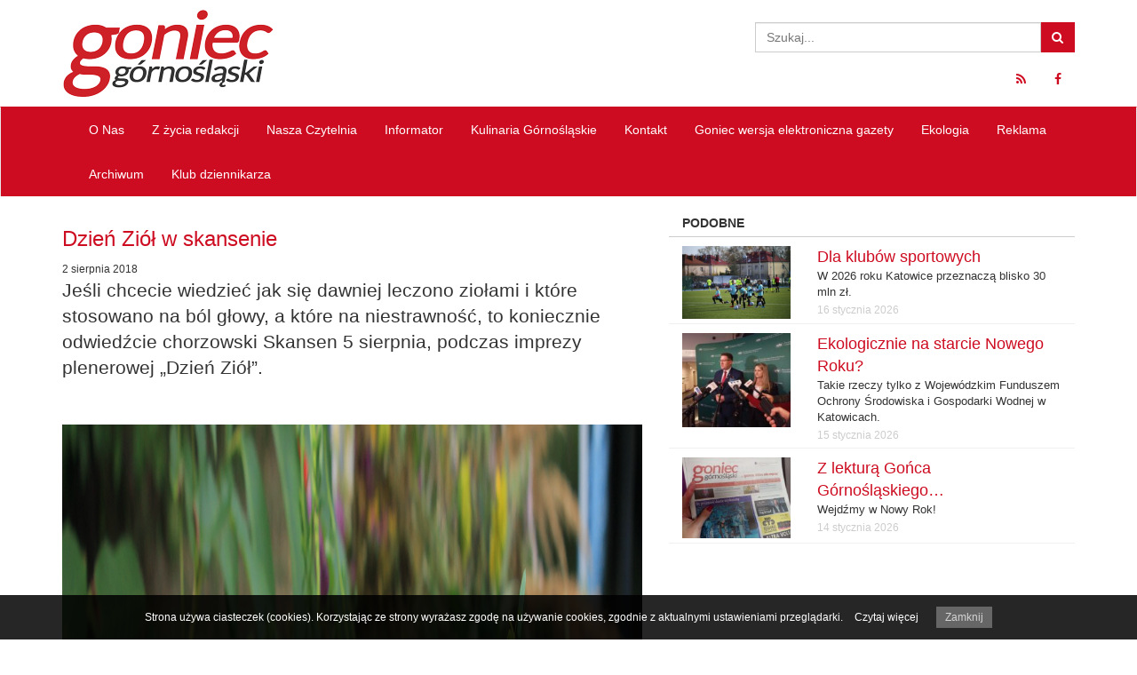

--- FILE ---
content_type: text/html; charset=UTF-8
request_url: https://goniec-gornoslaski.pl/dzien-ziol-w-skansenie/
body_size: 70461
content:
<!doctype html>
<!--[if IE 7]>
<html class="ie ie7" lang="pl-PL">
<![endif]-->
<!--[if IE 8]>
<html class="ie ie8" lang="pl-PL">
<![endif]-->
<!--[if !(IE 7) | !(IE 8)  ]><!-->
<html lang="pl-PL">
<!--<![endif]-->
	<head>
		<meta charset="utf-8">
		<meta http-equiv="X-UA-Compatible" content="IE=edge,chrome=1">
		<title>Dzień Ziół w skansenie | Goniec Górnośląski</title>
		<meta name="viewport" content="width=device-width, initial-scale=1.0">

        <!--[if lt IE 9]>
			<script src="https://goniec-gornoslaski.pl/wp-content/themes/goniec/lib/respond/respond.min.js"></script>
            <script src="https://goniec-gornoslaski.pl/wp-content/themes/goniec/lib/html5shiv/html5shiv.js"></script>
		<![endif]-->
		
  		<link rel="pingback" href="https://goniec-gornoslaski.pl/xmlrpc.php">

		<meta name='robots' content='max-image-preview:large' />
	<style>img:is([sizes="auto" i], [sizes^="auto," i]) { contain-intrinsic-size: 3000px 1500px }</style>
			<!-- This site uses the Google Analytics by MonsterInsights plugin v9.11.1 - Using Analytics tracking - https://www.monsterinsights.com/ -->
							<script src="//www.googletagmanager.com/gtag/js?id=G-3WCEY0ZZQN"  data-cfasync="false" data-wpfc-render="false" type="text/javascript" async></script>
			<script data-cfasync="false" data-wpfc-render="false" type="text/javascript">
				var mi_version = '9.11.1';
				var mi_track_user = true;
				var mi_no_track_reason = '';
								var MonsterInsightsDefaultLocations = {"page_location":"https:\/\/goniec-gornoslaski.pl\/dzien-ziol-w-skansenie\/"};
								if ( typeof MonsterInsightsPrivacyGuardFilter === 'function' ) {
					var MonsterInsightsLocations = (typeof MonsterInsightsExcludeQuery === 'object') ? MonsterInsightsPrivacyGuardFilter( MonsterInsightsExcludeQuery ) : MonsterInsightsPrivacyGuardFilter( MonsterInsightsDefaultLocations );
				} else {
					var MonsterInsightsLocations = (typeof MonsterInsightsExcludeQuery === 'object') ? MonsterInsightsExcludeQuery : MonsterInsightsDefaultLocations;
				}

								var disableStrs = [
										'ga-disable-G-3WCEY0ZZQN',
									];

				/* Function to detect opted out users */
				function __gtagTrackerIsOptedOut() {
					for (var index = 0; index < disableStrs.length; index++) {
						if (document.cookie.indexOf(disableStrs[index] + '=true') > -1) {
							return true;
						}
					}

					return false;
				}

				/* Disable tracking if the opt-out cookie exists. */
				if (__gtagTrackerIsOptedOut()) {
					for (var index = 0; index < disableStrs.length; index++) {
						window[disableStrs[index]] = true;
					}
				}

				/* Opt-out function */
				function __gtagTrackerOptout() {
					for (var index = 0; index < disableStrs.length; index++) {
						document.cookie = disableStrs[index] + '=true; expires=Thu, 31 Dec 2099 23:59:59 UTC; path=/';
						window[disableStrs[index]] = true;
					}
				}

				if ('undefined' === typeof gaOptout) {
					function gaOptout() {
						__gtagTrackerOptout();
					}
				}
								window.dataLayer = window.dataLayer || [];

				window.MonsterInsightsDualTracker = {
					helpers: {},
					trackers: {},
				};
				if (mi_track_user) {
					function __gtagDataLayer() {
						dataLayer.push(arguments);
					}

					function __gtagTracker(type, name, parameters) {
						if (!parameters) {
							parameters = {};
						}

						if (parameters.send_to) {
							__gtagDataLayer.apply(null, arguments);
							return;
						}

						if (type === 'event') {
														parameters.send_to = monsterinsights_frontend.v4_id;
							var hookName = name;
							if (typeof parameters['event_category'] !== 'undefined') {
								hookName = parameters['event_category'] + ':' + name;
							}

							if (typeof MonsterInsightsDualTracker.trackers[hookName] !== 'undefined') {
								MonsterInsightsDualTracker.trackers[hookName](parameters);
							} else {
								__gtagDataLayer('event', name, parameters);
							}
							
						} else {
							__gtagDataLayer.apply(null, arguments);
						}
					}

					__gtagTracker('js', new Date());
					__gtagTracker('set', {
						'developer_id.dZGIzZG': true,
											});
					if ( MonsterInsightsLocations.page_location ) {
						__gtagTracker('set', MonsterInsightsLocations);
					}
										__gtagTracker('config', 'G-3WCEY0ZZQN', {"forceSSL":"true"} );
										window.gtag = __gtagTracker;										(function () {
						/* https://developers.google.com/analytics/devguides/collection/analyticsjs/ */
						/* ga and __gaTracker compatibility shim. */
						var noopfn = function () {
							return null;
						};
						var newtracker = function () {
							return new Tracker();
						};
						var Tracker = function () {
							return null;
						};
						var p = Tracker.prototype;
						p.get = noopfn;
						p.set = noopfn;
						p.send = function () {
							var args = Array.prototype.slice.call(arguments);
							args.unshift('send');
							__gaTracker.apply(null, args);
						};
						var __gaTracker = function () {
							var len = arguments.length;
							if (len === 0) {
								return;
							}
							var f = arguments[len - 1];
							if (typeof f !== 'object' || f === null || typeof f.hitCallback !== 'function') {
								if ('send' === arguments[0]) {
									var hitConverted, hitObject = false, action;
									if ('event' === arguments[1]) {
										if ('undefined' !== typeof arguments[3]) {
											hitObject = {
												'eventAction': arguments[3],
												'eventCategory': arguments[2],
												'eventLabel': arguments[4],
												'value': arguments[5] ? arguments[5] : 1,
											}
										}
									}
									if ('pageview' === arguments[1]) {
										if ('undefined' !== typeof arguments[2]) {
											hitObject = {
												'eventAction': 'page_view',
												'page_path': arguments[2],
											}
										}
									}
									if (typeof arguments[2] === 'object') {
										hitObject = arguments[2];
									}
									if (typeof arguments[5] === 'object') {
										Object.assign(hitObject, arguments[5]);
									}
									if ('undefined' !== typeof arguments[1].hitType) {
										hitObject = arguments[1];
										if ('pageview' === hitObject.hitType) {
											hitObject.eventAction = 'page_view';
										}
									}
									if (hitObject) {
										action = 'timing' === arguments[1].hitType ? 'timing_complete' : hitObject.eventAction;
										hitConverted = mapArgs(hitObject);
										__gtagTracker('event', action, hitConverted);
									}
								}
								return;
							}

							function mapArgs(args) {
								var arg, hit = {};
								var gaMap = {
									'eventCategory': 'event_category',
									'eventAction': 'event_action',
									'eventLabel': 'event_label',
									'eventValue': 'event_value',
									'nonInteraction': 'non_interaction',
									'timingCategory': 'event_category',
									'timingVar': 'name',
									'timingValue': 'value',
									'timingLabel': 'event_label',
									'page': 'page_path',
									'location': 'page_location',
									'title': 'page_title',
									'referrer' : 'page_referrer',
								};
								for (arg in args) {
																		if (!(!args.hasOwnProperty(arg) || !gaMap.hasOwnProperty(arg))) {
										hit[gaMap[arg]] = args[arg];
									} else {
										hit[arg] = args[arg];
									}
								}
								return hit;
							}

							try {
								f.hitCallback();
							} catch (ex) {
							}
						};
						__gaTracker.create = newtracker;
						__gaTracker.getByName = newtracker;
						__gaTracker.getAll = function () {
							return [];
						};
						__gaTracker.remove = noopfn;
						__gaTracker.loaded = true;
						window['__gaTracker'] = __gaTracker;
					})();
									} else {
										console.log("");
					(function () {
						function __gtagTracker() {
							return null;
						}

						window['__gtagTracker'] = __gtagTracker;
						window['gtag'] = __gtagTracker;
					})();
									}
			</script>
							<!-- / Google Analytics by MonsterInsights -->
		<script type="text/javascript">
/* <![CDATA[ */
window._wpemojiSettings = {"baseUrl":"https:\/\/s.w.org\/images\/core\/emoji\/16.0.1\/72x72\/","ext":".png","svgUrl":"https:\/\/s.w.org\/images\/core\/emoji\/16.0.1\/svg\/","svgExt":".svg","source":{"concatemoji":"https:\/\/goniec-gornoslaski.pl\/wp-includes\/js\/wp-emoji-release.min.js?ver=6.8.3"}};
/*! This file is auto-generated */
!function(s,n){var o,i,e;function c(e){try{var t={supportTests:e,timestamp:(new Date).valueOf()};sessionStorage.setItem(o,JSON.stringify(t))}catch(e){}}function p(e,t,n){e.clearRect(0,0,e.canvas.width,e.canvas.height),e.fillText(t,0,0);var t=new Uint32Array(e.getImageData(0,0,e.canvas.width,e.canvas.height).data),a=(e.clearRect(0,0,e.canvas.width,e.canvas.height),e.fillText(n,0,0),new Uint32Array(e.getImageData(0,0,e.canvas.width,e.canvas.height).data));return t.every(function(e,t){return e===a[t]})}function u(e,t){e.clearRect(0,0,e.canvas.width,e.canvas.height),e.fillText(t,0,0);for(var n=e.getImageData(16,16,1,1),a=0;a<n.data.length;a++)if(0!==n.data[a])return!1;return!0}function f(e,t,n,a){switch(t){case"flag":return n(e,"\ud83c\udff3\ufe0f\u200d\u26a7\ufe0f","\ud83c\udff3\ufe0f\u200b\u26a7\ufe0f")?!1:!n(e,"\ud83c\udde8\ud83c\uddf6","\ud83c\udde8\u200b\ud83c\uddf6")&&!n(e,"\ud83c\udff4\udb40\udc67\udb40\udc62\udb40\udc65\udb40\udc6e\udb40\udc67\udb40\udc7f","\ud83c\udff4\u200b\udb40\udc67\u200b\udb40\udc62\u200b\udb40\udc65\u200b\udb40\udc6e\u200b\udb40\udc67\u200b\udb40\udc7f");case"emoji":return!a(e,"\ud83e\udedf")}return!1}function g(e,t,n,a){var r="undefined"!=typeof WorkerGlobalScope&&self instanceof WorkerGlobalScope?new OffscreenCanvas(300,150):s.createElement("canvas"),o=r.getContext("2d",{willReadFrequently:!0}),i=(o.textBaseline="top",o.font="600 32px Arial",{});return e.forEach(function(e){i[e]=t(o,e,n,a)}),i}function t(e){var t=s.createElement("script");t.src=e,t.defer=!0,s.head.appendChild(t)}"undefined"!=typeof Promise&&(o="wpEmojiSettingsSupports",i=["flag","emoji"],n.supports={everything:!0,everythingExceptFlag:!0},e=new Promise(function(e){s.addEventListener("DOMContentLoaded",e,{once:!0})}),new Promise(function(t){var n=function(){try{var e=JSON.parse(sessionStorage.getItem(o));if("object"==typeof e&&"number"==typeof e.timestamp&&(new Date).valueOf()<e.timestamp+604800&&"object"==typeof e.supportTests)return e.supportTests}catch(e){}return null}();if(!n){if("undefined"!=typeof Worker&&"undefined"!=typeof OffscreenCanvas&&"undefined"!=typeof URL&&URL.createObjectURL&&"undefined"!=typeof Blob)try{var e="postMessage("+g.toString()+"("+[JSON.stringify(i),f.toString(),p.toString(),u.toString()].join(",")+"));",a=new Blob([e],{type:"text/javascript"}),r=new Worker(URL.createObjectURL(a),{name:"wpTestEmojiSupports"});return void(r.onmessage=function(e){c(n=e.data),r.terminate(),t(n)})}catch(e){}c(n=g(i,f,p,u))}t(n)}).then(function(e){for(var t in e)n.supports[t]=e[t],n.supports.everything=n.supports.everything&&n.supports[t],"flag"!==t&&(n.supports.everythingExceptFlag=n.supports.everythingExceptFlag&&n.supports[t]);n.supports.everythingExceptFlag=n.supports.everythingExceptFlag&&!n.supports.flag,n.DOMReady=!1,n.readyCallback=function(){n.DOMReady=!0}}).then(function(){return e}).then(function(){var e;n.supports.everything||(n.readyCallback(),(e=n.source||{}).concatemoji?t(e.concatemoji):e.wpemoji&&e.twemoji&&(t(e.twemoji),t(e.wpemoji)))}))}((window,document),window._wpemojiSettings);
/* ]]> */
</script>
<style id='wp-emoji-styles-inline-css' type='text/css'>

	img.wp-smiley, img.emoji {
		display: inline !important;
		border: none !important;
		box-shadow: none !important;
		height: 1em !important;
		width: 1em !important;
		margin: 0 0.07em !important;
		vertical-align: -0.1em !important;
		background: none !important;
		padding: 0 !important;
	}
</style>
<link rel='stylesheet' id='wp-block-library-css' href='https://goniec-gornoslaski.pl/wp-includes/css/dist/block-library/style.min.css?ver=6.8.3' type='text/css' media='all' />
<style id='classic-theme-styles-inline-css' type='text/css'>
/*! This file is auto-generated */
.wp-block-button__link{color:#fff;background-color:#32373c;border-radius:9999px;box-shadow:none;text-decoration:none;padding:calc(.667em + 2px) calc(1.333em + 2px);font-size:1.125em}.wp-block-file__button{background:#32373c;color:#fff;text-decoration:none}
</style>
<style id='global-styles-inline-css' type='text/css'>
:root{--wp--preset--aspect-ratio--square: 1;--wp--preset--aspect-ratio--4-3: 4/3;--wp--preset--aspect-ratio--3-4: 3/4;--wp--preset--aspect-ratio--3-2: 3/2;--wp--preset--aspect-ratio--2-3: 2/3;--wp--preset--aspect-ratio--16-9: 16/9;--wp--preset--aspect-ratio--9-16: 9/16;--wp--preset--color--black: #000000;--wp--preset--color--cyan-bluish-gray: #abb8c3;--wp--preset--color--white: #ffffff;--wp--preset--color--pale-pink: #f78da7;--wp--preset--color--vivid-red: #cf2e2e;--wp--preset--color--luminous-vivid-orange: #ff6900;--wp--preset--color--luminous-vivid-amber: #fcb900;--wp--preset--color--light-green-cyan: #7bdcb5;--wp--preset--color--vivid-green-cyan: #00d084;--wp--preset--color--pale-cyan-blue: #8ed1fc;--wp--preset--color--vivid-cyan-blue: #0693e3;--wp--preset--color--vivid-purple: #9b51e0;--wp--preset--gradient--vivid-cyan-blue-to-vivid-purple: linear-gradient(135deg,rgba(6,147,227,1) 0%,rgb(155,81,224) 100%);--wp--preset--gradient--light-green-cyan-to-vivid-green-cyan: linear-gradient(135deg,rgb(122,220,180) 0%,rgb(0,208,130) 100%);--wp--preset--gradient--luminous-vivid-amber-to-luminous-vivid-orange: linear-gradient(135deg,rgba(252,185,0,1) 0%,rgba(255,105,0,1) 100%);--wp--preset--gradient--luminous-vivid-orange-to-vivid-red: linear-gradient(135deg,rgba(255,105,0,1) 0%,rgb(207,46,46) 100%);--wp--preset--gradient--very-light-gray-to-cyan-bluish-gray: linear-gradient(135deg,rgb(238,238,238) 0%,rgb(169,184,195) 100%);--wp--preset--gradient--cool-to-warm-spectrum: linear-gradient(135deg,rgb(74,234,220) 0%,rgb(151,120,209) 20%,rgb(207,42,186) 40%,rgb(238,44,130) 60%,rgb(251,105,98) 80%,rgb(254,248,76) 100%);--wp--preset--gradient--blush-light-purple: linear-gradient(135deg,rgb(255,206,236) 0%,rgb(152,150,240) 100%);--wp--preset--gradient--blush-bordeaux: linear-gradient(135deg,rgb(254,205,165) 0%,rgb(254,45,45) 50%,rgb(107,0,62) 100%);--wp--preset--gradient--luminous-dusk: linear-gradient(135deg,rgb(255,203,112) 0%,rgb(199,81,192) 50%,rgb(65,88,208) 100%);--wp--preset--gradient--pale-ocean: linear-gradient(135deg,rgb(255,245,203) 0%,rgb(182,227,212) 50%,rgb(51,167,181) 100%);--wp--preset--gradient--electric-grass: linear-gradient(135deg,rgb(202,248,128) 0%,rgb(113,206,126) 100%);--wp--preset--gradient--midnight: linear-gradient(135deg,rgb(2,3,129) 0%,rgb(40,116,252) 100%);--wp--preset--font-size--small: 13px;--wp--preset--font-size--medium: 20px;--wp--preset--font-size--large: 36px;--wp--preset--font-size--x-large: 42px;--wp--preset--spacing--20: 0.44rem;--wp--preset--spacing--30: 0.67rem;--wp--preset--spacing--40: 1rem;--wp--preset--spacing--50: 1.5rem;--wp--preset--spacing--60: 2.25rem;--wp--preset--spacing--70: 3.38rem;--wp--preset--spacing--80: 5.06rem;--wp--preset--shadow--natural: 6px 6px 9px rgba(0, 0, 0, 0.2);--wp--preset--shadow--deep: 12px 12px 50px rgba(0, 0, 0, 0.4);--wp--preset--shadow--sharp: 6px 6px 0px rgba(0, 0, 0, 0.2);--wp--preset--shadow--outlined: 6px 6px 0px -3px rgba(255, 255, 255, 1), 6px 6px rgba(0, 0, 0, 1);--wp--preset--shadow--crisp: 6px 6px 0px rgba(0, 0, 0, 1);}:where(.is-layout-flex){gap: 0.5em;}:where(.is-layout-grid){gap: 0.5em;}body .is-layout-flex{display: flex;}.is-layout-flex{flex-wrap: wrap;align-items: center;}.is-layout-flex > :is(*, div){margin: 0;}body .is-layout-grid{display: grid;}.is-layout-grid > :is(*, div){margin: 0;}:where(.wp-block-columns.is-layout-flex){gap: 2em;}:where(.wp-block-columns.is-layout-grid){gap: 2em;}:where(.wp-block-post-template.is-layout-flex){gap: 1.25em;}:where(.wp-block-post-template.is-layout-grid){gap: 1.25em;}.has-black-color{color: var(--wp--preset--color--black) !important;}.has-cyan-bluish-gray-color{color: var(--wp--preset--color--cyan-bluish-gray) !important;}.has-white-color{color: var(--wp--preset--color--white) !important;}.has-pale-pink-color{color: var(--wp--preset--color--pale-pink) !important;}.has-vivid-red-color{color: var(--wp--preset--color--vivid-red) !important;}.has-luminous-vivid-orange-color{color: var(--wp--preset--color--luminous-vivid-orange) !important;}.has-luminous-vivid-amber-color{color: var(--wp--preset--color--luminous-vivid-amber) !important;}.has-light-green-cyan-color{color: var(--wp--preset--color--light-green-cyan) !important;}.has-vivid-green-cyan-color{color: var(--wp--preset--color--vivid-green-cyan) !important;}.has-pale-cyan-blue-color{color: var(--wp--preset--color--pale-cyan-blue) !important;}.has-vivid-cyan-blue-color{color: var(--wp--preset--color--vivid-cyan-blue) !important;}.has-vivid-purple-color{color: var(--wp--preset--color--vivid-purple) !important;}.has-black-background-color{background-color: var(--wp--preset--color--black) !important;}.has-cyan-bluish-gray-background-color{background-color: var(--wp--preset--color--cyan-bluish-gray) !important;}.has-white-background-color{background-color: var(--wp--preset--color--white) !important;}.has-pale-pink-background-color{background-color: var(--wp--preset--color--pale-pink) !important;}.has-vivid-red-background-color{background-color: var(--wp--preset--color--vivid-red) !important;}.has-luminous-vivid-orange-background-color{background-color: var(--wp--preset--color--luminous-vivid-orange) !important;}.has-luminous-vivid-amber-background-color{background-color: var(--wp--preset--color--luminous-vivid-amber) !important;}.has-light-green-cyan-background-color{background-color: var(--wp--preset--color--light-green-cyan) !important;}.has-vivid-green-cyan-background-color{background-color: var(--wp--preset--color--vivid-green-cyan) !important;}.has-pale-cyan-blue-background-color{background-color: var(--wp--preset--color--pale-cyan-blue) !important;}.has-vivid-cyan-blue-background-color{background-color: var(--wp--preset--color--vivid-cyan-blue) !important;}.has-vivid-purple-background-color{background-color: var(--wp--preset--color--vivid-purple) !important;}.has-black-border-color{border-color: var(--wp--preset--color--black) !important;}.has-cyan-bluish-gray-border-color{border-color: var(--wp--preset--color--cyan-bluish-gray) !important;}.has-white-border-color{border-color: var(--wp--preset--color--white) !important;}.has-pale-pink-border-color{border-color: var(--wp--preset--color--pale-pink) !important;}.has-vivid-red-border-color{border-color: var(--wp--preset--color--vivid-red) !important;}.has-luminous-vivid-orange-border-color{border-color: var(--wp--preset--color--luminous-vivid-orange) !important;}.has-luminous-vivid-amber-border-color{border-color: var(--wp--preset--color--luminous-vivid-amber) !important;}.has-light-green-cyan-border-color{border-color: var(--wp--preset--color--light-green-cyan) !important;}.has-vivid-green-cyan-border-color{border-color: var(--wp--preset--color--vivid-green-cyan) !important;}.has-pale-cyan-blue-border-color{border-color: var(--wp--preset--color--pale-cyan-blue) !important;}.has-vivid-cyan-blue-border-color{border-color: var(--wp--preset--color--vivid-cyan-blue) !important;}.has-vivid-purple-border-color{border-color: var(--wp--preset--color--vivid-purple) !important;}.has-vivid-cyan-blue-to-vivid-purple-gradient-background{background: var(--wp--preset--gradient--vivid-cyan-blue-to-vivid-purple) !important;}.has-light-green-cyan-to-vivid-green-cyan-gradient-background{background: var(--wp--preset--gradient--light-green-cyan-to-vivid-green-cyan) !important;}.has-luminous-vivid-amber-to-luminous-vivid-orange-gradient-background{background: var(--wp--preset--gradient--luminous-vivid-amber-to-luminous-vivid-orange) !important;}.has-luminous-vivid-orange-to-vivid-red-gradient-background{background: var(--wp--preset--gradient--luminous-vivid-orange-to-vivid-red) !important;}.has-very-light-gray-to-cyan-bluish-gray-gradient-background{background: var(--wp--preset--gradient--very-light-gray-to-cyan-bluish-gray) !important;}.has-cool-to-warm-spectrum-gradient-background{background: var(--wp--preset--gradient--cool-to-warm-spectrum) !important;}.has-blush-light-purple-gradient-background{background: var(--wp--preset--gradient--blush-light-purple) !important;}.has-blush-bordeaux-gradient-background{background: var(--wp--preset--gradient--blush-bordeaux) !important;}.has-luminous-dusk-gradient-background{background: var(--wp--preset--gradient--luminous-dusk) !important;}.has-pale-ocean-gradient-background{background: var(--wp--preset--gradient--pale-ocean) !important;}.has-electric-grass-gradient-background{background: var(--wp--preset--gradient--electric-grass) !important;}.has-midnight-gradient-background{background: var(--wp--preset--gradient--midnight) !important;}.has-small-font-size{font-size: var(--wp--preset--font-size--small) !important;}.has-medium-font-size{font-size: var(--wp--preset--font-size--medium) !important;}.has-large-font-size{font-size: var(--wp--preset--font-size--large) !important;}.has-x-large-font-size{font-size: var(--wp--preset--font-size--x-large) !important;}
:where(.wp-block-post-template.is-layout-flex){gap: 1.25em;}:where(.wp-block-post-template.is-layout-grid){gap: 1.25em;}
:where(.wp-block-columns.is-layout-flex){gap: 2em;}:where(.wp-block-columns.is-layout-grid){gap: 2em;}
:root :where(.wp-block-pullquote){font-size: 1.5em;line-height: 1.6;}
</style>
<link rel='stylesheet' id='bootstrap-css' href='https://goniec-gornoslaski.pl/wp-content/themes/goniec/lib/bootstrap/css/bootstrap.min.css?ver=3.2.0' type='text/css' media='all' />
<link rel='stylesheet' id='fontawesome-css' href='https://goniec-gornoslaski.pl/wp-content/themes/goniec/lib/font-awesome/css/font-awesome.min.css?ver=4.1.0' type='text/css' media='all' />
<link rel='stylesheet' id='colorbox-css' href='https://goniec-gornoslaski.pl/wp-content/themes/goniec/lib/colorbox/colorbox.css?ver=1.5.10' type='text/css' media='all' />
<link rel='stylesheet' id='theme-style-css' href='https://goniec-gornoslaski.pl/wp-content/themes/goniec/style.css?ver=1.0' type='text/css' media='all' />
<script type="text/javascript" src="https://goniec-gornoslaski.pl/wp-content/plugins/google-analytics-for-wordpress/assets/js/frontend-gtag.min.js?ver=9.11.1" id="monsterinsights-frontend-script-js" async="async" data-wp-strategy="async"></script>
<script data-cfasync="false" data-wpfc-render="false" type="text/javascript" id='monsterinsights-frontend-script-js-extra'>/* <![CDATA[ */
var monsterinsights_frontend = {"js_events_tracking":"true","download_extensions":"doc,pdf,ppt,zip,xls,docx,pptx,xlsx","inbound_paths":"[]","home_url":"https:\/\/goniec-gornoslaski.pl","hash_tracking":"false","v4_id":"G-3WCEY0ZZQN"};/* ]]> */
</script>
<script type="text/javascript" src="https://goniec-gornoslaski.pl/wp-includes/js/jquery/jquery.min.js?ver=3.7.1" id="jquery-core-js"></script>
<script type="text/javascript" src="https://goniec-gornoslaski.pl/wp-includes/js/jquery/jquery-migrate.min.js?ver=3.4.1" id="jquery-migrate-js"></script>
<script type="text/javascript" src="https://goniec-gornoslaski.pl/wp-content/themes/goniec/lib/bootstrap/js/bootstrap.min.js?ver=3.2.0" id="bootstrap-js"></script>
<script type="text/javascript" src="https://goniec-gornoslaski.pl/wp-content/themes/goniec/lib/colorbox/jquery.colorbox-min.js?ver=1.5.10" id="colorbox-js"></script>
<script type="text/javascript" src="https://goniec-gornoslaski.pl/wp-content/themes/goniec/js/site.js?ver=1.0" id="theme-script-js"></script>
<link rel="https://api.w.org/" href="https://goniec-gornoslaski.pl/wp-json/" /><link rel="alternate" title="JSON" type="application/json" href="https://goniec-gornoslaski.pl/wp-json/wp/v2/posts/10993" /><link rel="canonical" href="https://goniec-gornoslaski.pl/dzien-ziol-w-skansenie/" />
<link rel='shortlink' href='https://goniec-gornoslaski.pl/?p=10993' />
<link rel="alternate" title="oEmbed (JSON)" type="application/json+oembed" href="https://goniec-gornoslaski.pl/wp-json/oembed/1.0/embed?url=https%3A%2F%2Fgoniec-gornoslaski.pl%2Fdzien-ziol-w-skansenie%2F" />
<link rel="alternate" title="oEmbed (XML)" type="text/xml+oembed" href="https://goniec-gornoslaski.pl/wp-json/oembed/1.0/embed?url=https%3A%2F%2Fgoniec-gornoslaski.pl%2Fdzien-ziol-w-skansenie%2F&#038;format=xml" />

        <link rel="apple-touch-icon" sizes="57x57" href="https://goniec-gornoslaski.pl/wp-content/themes/goniec/favicons/apple-touch-icon-57x57.png">
        <link rel="apple-touch-icon" sizes="114x114" href="https://goniec-gornoslaski.pl/wp-content/themes/goniec/favicons/apple-touch-icon-114x114.png">
        <link rel="apple-touch-icon" sizes="72x72" href="https://goniec-gornoslaski.pl/wp-content/themes/goniec/favicons/apple-touch-icon-72x72.png">
        <link rel="apple-touch-icon" sizes="144x144" href="https://goniec-gornoslaski.pl/wp-content/themes/goniec/favicons/apple-touch-icon-144x144.png">
        <link rel="apple-touch-icon" sizes="60x60" href="https://goniec-gornoslaski.pl/wp-content/themes/goniec/favicons/apple-touch-icon-60x60.png">
        <link rel="apple-touch-icon" sizes="120x120" href="https://goniec-gornoslaski.pl/wp-content/themes/goniec/favicons/apple-touch-icon-120x120.png">
        <link rel="apple-touch-icon" sizes="76x76" href="https://goniec-gornoslaski.pl/wp-content/themes/goniec/favicons/apple-touch-icon-76x76.png">
        <link rel="apple-touch-icon" sizes="152x152" href="https://goniec-gornoslaski.pl/wp-content/themes/goniec/favicons/apple-touch-icon-152x152.png">
        <link rel="icon" type="image/png" href="https://goniec-gornoslaski.pl/wp-content/themes/goniec/favicons/favicon-196x196.png" sizes="196x196">
        <link rel="icon" type="image/png" href="https://goniec-gornoslaski.pl/wp-content/themes/goniec/favicons/favicon-160x160.png" sizes="160x160">
        <link rel="icon" type="image/png" href="https://goniec-gornoslaski.pl/wp-content/themes/goniec/favicons/favicon-96x96.png" sizes="96x96">
        <link rel="icon" type="image/png" href="https://goniec-gornoslaski.pl/wp-content/themes/goniec/favicons/favicon-16x16.png" sizes="16x16">
        <link rel="icon" type="image/png" href="https://goniec-gornoslaski.pl/wp-content/themes/goniec/favicons/favicon-32x32.png" sizes="32x32">
        <meta name="msapplication-TileColor" content="#ffffff">
        <meta name="msapplication-TileImage" content="https://goniec-gornoslaski.pl/wp-content/themes/goniec/favicons/mstile-144x144.png">
    </head>
	
	<body class="wp-singular post-template-default single single-post postid-10993 single-format-standard wp-theme-goniec">
        <header class="top">
            <div class="container">
                <div class="row">
                    <div class="col-md-4 logo">
                        <a href="/">
                            <img src="https://goniec-gornoslaski.pl/wp-content/themes/goniec/img/logo.png" />
                        </a>
                    </div>
                    <div class="col-md-4">
                                            </div>
                    <div class="col-md-4">
                        <form action="/" method="GET">
    <div class="input-group clearfix search">
        <input type="text" name="s" id="search" value="" class="form-control" placeholder="Szukaj..." />
        <span class="input-group-btn">
            <button class="btn btn-default" type="button">
                <i class="fa fa-search"></i>
            </button>
        </span>
    </div>
</form>                        <ul class="nav nav-pills pull-right hidden-xs">
                            <li class="hidden-xs">
    <a href="/feed/" target="_blank">
        <i class="fa fa-rss"></i>
    </a>
</li>
<li>
    <a href="http://facebook.com/goniecgornoslaski" target="_blank">
        <i class="fa fa-facebook"></i>
    </a>
</li>
<!--<li>
    <a href="" target="_blank">
        <i class="fa fa-twitter"></i>
    </a>
</li>
<li>
    <a href="" target="_blank">
        <i class="fa fa-google-plus"></i>
    </a>
</li>-->                        </ul>
                    </div>
                </div>
            </div>
        </header>

        <div class="navbar-container">
            <nav class="navbar navbar-default navbar-first">
                <div class="container">
                    <div class="collapse navbar-collapse">
                        <a href="" class="logo pull-left hidden-xs hidden-sm">
                            <img src="https://goniec-gornoslaski.pl/wp-content/themes/goniec/img/logo-mini.png" />
                        </a>
                        <ul id="menu-glowne-menu" class="nav navbar-nav"><li id="menu-item-29" class="dropdown menu-item menu-item-type-post_type menu-item-object-page menu-item-has-children"><a href="https://goniec-gornoslaski.pl/o-nas/">O&nbsp;Nas</a>
<ul class="dropdown-menu">
	<li id="menu-item-98" class="menu-item menu-item-type-post_type menu-item-object-page"><a href="https://goniec-gornoslaski.pl/o-nas/historia-redakcji/">Historia redakcji</a></li>
	<li id="menu-item-97" class="menu-item menu-item-type-post_type menu-item-object-page"><a href="https://goniec-gornoslaski.pl/o-nas/nasz-zespol/">Nasz zespół</a></li>
</ul>
</li>
<li id="menu-item-88" class="dropdown menu-item menu-item-type-taxonomy menu-item-object-category menu-item-has-children"><a href="https://goniec-gornoslaski.pl/kategoria/z-zycia-redakcji/">Z&nbsp;życia redakcji</a>
<ul class="dropdown-menu">
	<li id="menu-item-645" class="menu-item menu-item-type-taxonomy menu-item-object-category"><a href="https://goniec-gornoslaski.pl/kategoria/konkursy/">Konkursy</a></li>
	<li id="menu-item-646" class="menu-item menu-item-type-taxonomy menu-item-object-category"><a href="https://goniec-gornoslaski.pl/kategoria/patronaty/">Patronaty</a></li>
</ul>
</li>
<li id="menu-item-90" class="menu-item menu-item-type-taxonomy menu-item-object-category"><a href="https://goniec-gornoslaski.pl/kategoria/nasza-czytelnia/">Nasza Czytelnia</a></li>
<li id="menu-item-91" class="menu-item menu-item-type-taxonomy menu-item-object-category"><a href="https://goniec-gornoslaski.pl/kategoria/informator/">Informator</a></li>
<li id="menu-item-1326" class="menu-item menu-item-type-taxonomy menu-item-object-category"><a href="https://goniec-gornoslaski.pl/kategoria/kulinaria-gornoslaskie/">Kulinaria Górnośląskie</a></li>
<li id="menu-item-25" class="menu-item menu-item-type-post_type menu-item-object-page"><a href="https://goniec-gornoslaski.pl/kontakt/">Kontakt</a></li>
<li id="menu-item-10275" class="menu-item menu-item-type-post_type menu-item-object-page"><a title="marzec 2018" href="https://goniec-gornoslaski.pl/goniec-wersja-elektroniczna/">Goniec wersja elektroniczna gazety</a></li>
<li id="menu-item-11838" class="menu-item menu-item-type-taxonomy menu-item-object-category"><a href="https://goniec-gornoslaski.pl/kategoria/ekologia/">Ekologia</a></li>
<li id="menu-item-11858" class="menu-item menu-item-type-post_type menu-item-object-page"><a href="https://goniec-gornoslaski.pl/reklama/">Reklama</a></li>
<li id="menu-item-13345" class="menu-item menu-item-type-taxonomy menu-item-object-category"><a href="https://goniec-gornoslaski.pl/kategoria/archiwum/">Archiwum</a></li>
<li id="menu-item-16448" class="menu-item menu-item-type-taxonomy menu-item-object-category"><a href="https://goniec-gornoslaski.pl/kategoria/klub-dziennikarza/">Klub dziennikarza</a></li>
</ul>                    </div>
                </div>
                <div class="navbar-header">
                    <ul class="nav nav-pills pull-left visible-xs">
                        <li class="hidden-xs">
    <a href="/feed/" target="_blank">
        <i class="fa fa-rss"></i>
    </a>
</li>
<li>
    <a href="http://facebook.com/goniecgornoslaski" target="_blank">
        <i class="fa fa-facebook"></i>
    </a>
</li>
<!--<li>
    <a href="" target="_blank">
        <i class="fa fa-twitter"></i>
    </a>
</li>
<li>
    <a href="" target="_blank">
        <i class="fa fa-google-plus"></i>
    </a>
</li>-->                    </ul>
                    <button type="button" class="navbar-toggle" data-toggle="collapse" data-target=".navbar-first .navbar-collapse">
                        <span class="icon-bar"></span>
                        <span class="icon-bar"></span>
                        <span class="icon-bar"></span>
                    </button>
                </div>
            </nav>
                    </div>
    <div class="container">
        <div class="row">
            <section class="col-md-7 content">
                            <article id="post-10993" class="clearfix post-10993 post type-post status-publish format-standard has-post-thumbnail hentry category-wiadomosci category-wyroznione">
            <header>
                <h3><a href="https://goniec-gornoslaski.pl/dzien-ziol-w-skansenie/" rel="bookmark" title="Dzień Ziół w&nbsp;skansenie">Dzień Ziół w&nbsp;skansenie</a></h3>
                <small>2 sierpnia 2018</small>
            </header>
            <section class="post_content clearfix">
                <p class="lead">Jeśli chcecie wiedzieć jak się dawniej leczono ziołami i&nbsp;które stosowano na&nbsp;ból głowy, a&nbsp;które na&nbsp;niestrawność, to&nbsp;koniecznie odwiedźcie chorzowski Skansen 5 sierpnia, podczas imprezy plenerowej „Dzień Ziół”.</p>
<p>&nbsp;</p>
<a class="colorbox" href="http://goniec-gornoslaski.pl/wp-content/uploads/2018/08/IMG_7763.jpg"><img fetchpriority="high" decoding="async" width="4272" height="2848" class="aligncenter size-full wp-image-10994" src="http://goniec-gornoslaski.pl/wp-content/uploads/2018/08/IMG_7763.jpg" alt="" srcset="https://goniec-gornoslaski.pl/wp-content/uploads/2018/08/IMG_7763.jpg 4272w, https://goniec-gornoslaski.pl/wp-content/uploads/2018/08/IMG_7763-300x200.jpg 300w, https://goniec-gornoslaski.pl/wp-content/uploads/2018/08/IMG_7763-768x512.jpg 768w, https://goniec-gornoslaski.pl/wp-content/uploads/2018/08/IMG_7763-1024x683.jpg 1024w, https://goniec-gornoslaski.pl/wp-content/uploads/2018/08/IMG_7763-210x140.jpg 210w, https://goniec-gornoslaski.pl/wp-content/uploads/2018/08/IMG_7763-750x500.jpg 750w, https://goniec-gornoslaski.pl/wp-content/uploads/2018/08/IMG_7763-135x90.jpg 135w" sizes="(max-width: 4272px) 100vw, 4272px" /></a>
<p>O&nbsp;tym, jak smakują zioła i&nbsp;jak je&nbsp;rozpoznawać po&nbsp;zapachu opowie Iwona Dymarczyk z&nbsp;Muzeum Farmacji w&nbsp;Krakowie.  Które z&nbsp;ziół są&nbsp;pomocne w&nbsp;chorobach reumatycznych, miażdżycy i&nbsp;jak przeciwdziałają cholesterolowi przybliży Zbigniew Tomasz Nowak, a&nbsp;o&nbsp;ziołach w&nbsp;profilaktyce i&nbsp;onkologii opowie naturopata Jacek Wołowski.</p>
<p>Goście odwiedzający skansen będą mogli poznać tajniki medycyny chińskiej, dowiedzieć się dlaczego zioła fascynują i&nbsp;jakie dawniej było ich zastosowanie. O&nbsp;ziołach, jako koronie bioróżnorodności opowie Anna Bednarek ze&nbsp;Stowarzyszenia Produkcji Ekologicznej i&nbsp;Turystyki BEST PROEKO.</p>
<p>Nie&nbsp;zabraknie też opowieści o&nbsp;dawnej medycynie oraz&nbsp;o&nbsp;magicznym znaczeniu i&nbsp;działaniu ziół. Zwiedzający będą mogli wziąć udział w&nbsp;warsztatach tworzenia wiązanek zielnych czy&nbsp;zielników.</p>
<p>Na&nbsp;zakończenie imprezy na&nbsp;scenie wystąpi Magdalena Pal.</p>            </section>
            <footer>
                                    <small class="clearfix"><strong>Kategorie:</strong> <a href="https://goniec-gornoslaski.pl/kategoria/wiadomosci/" rel="category tag">Wiadomości</a>, <a href="https://goniec-gornoslaski.pl/kategoria/wyroznione/" rel="category tag">Wyróżnione</a></small>
                                            </footer>
        </article>
        <ul class="pager">
                            <li class="previous pull-left"><a href="https://goniec-gornoslaski.pl/off-festiwal-juz-w-ten-weekend/" rel="prev">&laquo; Poprzedni wpis</a></li>
                                        <li class="next pull-right"><a href="https://goniec-gornoslaski.pl/goniec-gornoslaski-w-sierpniu-2/" rel="next">Następny wpis &raquo;</a></li>
                    </ul>
                </section>
            <aside class="col-md-5 hidden-sm hidden-xs sidebar">
                <div id="postlistsimilar_widget-2" class="panel widget_postlistsimilar_widget"><div class="panel-heading">Podobne</div><div class="panel-body"><div class="row news"><div class="col-xs-4"><a href="https://goniec-gornoslaski.pl/dla-klubow-sportowych/" class="news-thumbnail"><img src="https://goniec-gornoslaski.pl/wp-content/uploads/2026/01/Najwieksza-czesc-kompleksu-przy-Asnyka-zajmuje-boisko-pilkarskie_fot.-Dariusz-Czapla-210x140.jpg" class="img-responsive wp-post-image" alt="" decoding="async" loading="lazy" srcset="https://goniec-gornoslaski.pl/wp-content/uploads/2026/01/Najwieksza-czesc-kompleksu-przy-Asnyka-zajmuje-boisko-pilkarskie_fot.-Dariusz-Czapla-210x140.jpg 210w, https://goniec-gornoslaski.pl/wp-content/uploads/2026/01/Najwieksza-czesc-kompleksu-przy-Asnyka-zajmuje-boisko-pilkarskie_fot.-Dariusz-Czapla-300x200.jpg 300w, https://goniec-gornoslaski.pl/wp-content/uploads/2026/01/Najwieksza-czesc-kompleksu-przy-Asnyka-zajmuje-boisko-pilkarskie_fot.-Dariusz-Czapla-1024x683.jpg 1024w, https://goniec-gornoslaski.pl/wp-content/uploads/2026/01/Najwieksza-czesc-kompleksu-przy-Asnyka-zajmuje-boisko-pilkarskie_fot.-Dariusz-Czapla-768x512.jpg 768w, https://goniec-gornoslaski.pl/wp-content/uploads/2026/01/Najwieksza-czesc-kompleksu-przy-Asnyka-zajmuje-boisko-pilkarskie_fot.-Dariusz-Czapla-1536x1024.jpg 1536w, https://goniec-gornoslaski.pl/wp-content/uploads/2026/01/Najwieksza-czesc-kompleksu-przy-Asnyka-zajmuje-boisko-pilkarskie_fot.-Dariusz-Czapla-2048x1365.jpg 2048w, https://goniec-gornoslaski.pl/wp-content/uploads/2026/01/Najwieksza-czesc-kompleksu-przy-Asnyka-zajmuje-boisko-pilkarskie_fot.-Dariusz-Czapla-750x500.jpg 750w, https://goniec-gornoslaski.pl/wp-content/uploads/2026/01/Najwieksza-czesc-kompleksu-przy-Asnyka-zajmuje-boisko-pilkarskie_fot.-Dariusz-Czapla-135x90.jpg 135w" sizes="(max-width: 210px) 100vw, 210px" /></a></div><div class="col-xs-8"><header><a href="https://goniec-gornoslaski.pl/dla-klubow-sportowych/">Dla klubów sportowych</a></header><article>W 2026 roku Katowice przeznaczą blisko 30 mln zł.</article><footer><small>16 stycznia 2026</small></footer></div></div><div class="row news"><div class="col-xs-4"><a href="https://goniec-gornoslaski.pl/ekologicznie-na-starcie-nowego-roku/" class="news-thumbnail"><img src="https://goniec-gornoslaski.pl/wp-content/uploads/2026/01/1768487556527-scaled-e1768492734461-162x140.jpg" class="img-responsive wp-post-image" alt="" decoding="async" loading="lazy" srcset="https://goniec-gornoslaski.pl/wp-content/uploads/2026/01/1768487556527-scaled-e1768492734461-162x140.jpg 162w, https://goniec-gornoslaski.pl/wp-content/uploads/2026/01/1768487556527-scaled-e1768492734461-300x259.jpg 300w, https://goniec-gornoslaski.pl/wp-content/uploads/2026/01/1768487556527-scaled-e1768492734461-1024x883.jpg 1024w, https://goniec-gornoslaski.pl/wp-content/uploads/2026/01/1768487556527-scaled-e1768492734461-768x662.jpg 768w, https://goniec-gornoslaski.pl/wp-content/uploads/2026/01/1768487556527-scaled-e1768492734461-1536x1325.jpg 1536w, https://goniec-gornoslaski.pl/wp-content/uploads/2026/01/1768487556527-scaled-e1768492734461-2048x1766.jpg 2048w, https://goniec-gornoslaski.pl/wp-content/uploads/2026/01/1768487556527-scaled-e1768492734461-580x500.jpg 580w, https://goniec-gornoslaski.pl/wp-content/uploads/2026/01/1768487556527-scaled-e1768492734461-104x90.jpg 104w" sizes="(max-width: 162px) 100vw, 162px" /></a></div><div class="col-xs-8"><header><a href="https://goniec-gornoslaski.pl/ekologicznie-na-starcie-nowego-roku/">Ekologicznie na&nbsp;starcie Nowego Roku?</a></header><article>Takie rzeczy tylko z Wojewódzkim Funduszem Ochrony Środowiska i Gospodarki Wodnej w Katowicach.</article><footer><small>15 stycznia 2026</small></footer></div></div><div class="row news"><div class="col-xs-4"><a href="https://goniec-gornoslaski.pl/z-lektura-gonca-gornoslaskiego/" class="news-thumbnail"><img src="https://goniec-gornoslaski.pl/wp-content/uploads/2026/01/1768387385496-187x140.jpg" class="img-responsive wp-post-image" alt="" decoding="async" loading="lazy" srcset="https://goniec-gornoslaski.pl/wp-content/uploads/2026/01/1768387385496-187x140.jpg 187w, https://goniec-gornoslaski.pl/wp-content/uploads/2026/01/1768387385496-300x225.jpg 300w, https://goniec-gornoslaski.pl/wp-content/uploads/2026/01/1768387385496-1024x768.jpg 1024w, https://goniec-gornoslaski.pl/wp-content/uploads/2026/01/1768387385496-768x576.jpg 768w, https://goniec-gornoslaski.pl/wp-content/uploads/2026/01/1768387385496-1536x1152.jpg 1536w, https://goniec-gornoslaski.pl/wp-content/uploads/2026/01/1768387385496-2048x1536.jpg 2048w, https://goniec-gornoslaski.pl/wp-content/uploads/2026/01/1768387385496-667x500.jpg 667w, https://goniec-gornoslaski.pl/wp-content/uploads/2026/01/1768387385496-120x90.jpg 120w" sizes="(max-width: 187px) 100vw, 187px" /></a></div><div class="col-xs-8"><header><a href="https://goniec-gornoslaski.pl/z-lektura-gonca-gornoslaskiego/">Z&nbsp;lekturą Gońca Górnośląskiego&#8230;</a></header><article>Wejdźmy w Nowy Rok!</article><footer><small>14 stycznia 2026</small></footer></div></div></div></div>            </aside>
        </div>
    </div>
        <div class="container">
            <div class="row">
                <div class="col-xs-12">
                                    </div>
            </div>
            <div class="row">
                <div class="col-md-6">
		                    </div>
                <div class="col-md-6">
                                    </div>
            </div>
        </div>
        <footer class="bottom">
            <div class="container">
                <div class="col-sm-4 col-lg-4 text-left">
                    <div class="row">
                        <div class="col-xs-5 col-sm-4 col-md-3 col-lg-5">
                            <img src="https://goniec-gornoslaski.pl/wp-content/themes/goniec/img/logo-mini.png" class="img-responsive"/>
                        </div>
                        <div class="col-xs-7 col-sm-8 col-md-9 col-lg-7">
                            <small class="clearfix">
                                Copyright &copy; 2014
                            </small>
                            <small>
                                Wszelkie prawa zastrzeżone
                            </small>
                        </div>
                    </div>
                </div>
                <div class="col-sm-4 col-lg-5 hidden-xs">
                    <div class="carousel partners">
                        <ul>
                                                                    <li><a href="http://zpaf.katowice.pl/" target="_blank"><img src="https://goniec-gornoslaski.pl/wp-content/uploads/2024/06/ZPAF_okręg_śląski_logotyp_poziom-127x90.jpg" class="attachment-post_type_partners size-post_type_partners wp-post-image" alt="" decoding="async" loading="lazy" srcset="https://goniec-gornoslaski.pl/wp-content/uploads/2024/06/ZPAF_okręg_śląski_logotyp_poziom-127x90.jpg 127w, https://goniec-gornoslaski.pl/wp-content/uploads/2024/06/ZPAF_okręg_śląski_logotyp_poziom-300x212.jpg 300w, https://goniec-gornoslaski.pl/wp-content/uploads/2024/06/ZPAF_okręg_śląski_logotyp_poziom-768x543.jpg 768w, https://goniec-gornoslaski.pl/wp-content/uploads/2024/06/ZPAF_okręg_śląski_logotyp_poziom-1024x724.jpg 1024w, https://goniec-gornoslaski.pl/wp-content/uploads/2024/06/ZPAF_okręg_śląski_logotyp_poziom-198x140.jpg 198w, https://goniec-gornoslaski.pl/wp-content/uploads/2024/06/ZPAF_okręg_śląski_logotyp_poziom-707x500.jpg 707w" sizes="(max-width: 127px) 100vw, 127px" /></a></li>
                                                                            <li><a href="https://slaskiteatrimpresaryjny.pl" target="_blank"><img src="https://goniec-gornoslaski.pl/wp-content/uploads/2023/06/STI-logo-184x90.jpg" class="attachment-post_type_partners size-post_type_partners wp-post-image" alt="" decoding="async" loading="lazy" srcset="https://goniec-gornoslaski.pl/wp-content/uploads/2023/06/STI-logo-184x90.jpg 184w, https://goniec-gornoslaski.pl/wp-content/uploads/2023/06/STI-logo-300x147.jpg 300w, https://goniec-gornoslaski.pl/wp-content/uploads/2023/06/STI-logo-768x376.jpg 768w, https://goniec-gornoslaski.pl/wp-content/uploads/2023/06/STI-logo-1024x502.jpg 1024w, https://goniec-gornoslaski.pl/wp-content/uploads/2023/06/STI-logo-210x103.jpg 210w, https://goniec-gornoslaski.pl/wp-content/uploads/2023/06/STI-logo-750x367.jpg 750w" sizes="(max-width: 184px) 100vw, 184px" /></a></li>
                                                                            <li><a href="https://teatrczarnegotla.wordpress.com/" target="_blank"><img src="https://goniec-gornoslaski.pl/wp-content/uploads/2023/02/tct_logo-90x90.jpg" class="attachment-post_type_partners size-post_type_partners wp-post-image" alt="" decoding="async" loading="lazy" srcset="https://goniec-gornoslaski.pl/wp-content/uploads/2023/02/tct_logo-90x90.jpg 90w, https://goniec-gornoslaski.pl/wp-content/uploads/2023/02/tct_logo-150x150.jpg 150w, https://goniec-gornoslaski.pl/wp-content/uploads/2023/02/tct_logo-300x300.jpg 300w, https://goniec-gornoslaski.pl/wp-content/uploads/2023/02/tct_logo-768x768.jpg 768w, https://goniec-gornoslaski.pl/wp-content/uploads/2023/02/tct_logo-1024x1024.jpg 1024w, https://goniec-gornoslaski.pl/wp-content/uploads/2023/02/tct_logo-140x140.jpg 140w, https://goniec-gornoslaski.pl/wp-content/uploads/2023/02/tct_logo-500x500.jpg 500w" sizes="(max-width: 90px) 100vw, 90px" /></a></li>
                                                                            <li><a href="https://wowset.pl/" target="_blank"><img src="https://goniec-gornoslaski.pl/wp-content/uploads/2022/03/WOWset_logo-01-90x90.png" class="attachment-post_type_partners size-post_type_partners wp-post-image" alt="" decoding="async" loading="lazy" srcset="https://goniec-gornoslaski.pl/wp-content/uploads/2022/03/WOWset_logo-01-90x90.png 90w, https://goniec-gornoslaski.pl/wp-content/uploads/2022/03/WOWset_logo-01-150x150.png 150w, https://goniec-gornoslaski.pl/wp-content/uploads/2022/03/WOWset_logo-01-300x300.png 300w, https://goniec-gornoslaski.pl/wp-content/uploads/2022/03/WOWset_logo-01-768x768.png 768w, https://goniec-gornoslaski.pl/wp-content/uploads/2022/03/WOWset_logo-01-1024x1024.png 1024w, https://goniec-gornoslaski.pl/wp-content/uploads/2022/03/WOWset_logo-01-140x140.png 140w, https://goniec-gornoslaski.pl/wp-content/uploads/2022/03/WOWset_logo-01-500x500.png 500w, https://goniec-gornoslaski.pl/wp-content/uploads/2022/03/WOWset_logo-01.png 1228w" sizes="(max-width: 90px) 100vw, 90px" /></a></li>
                                                                            <li><a href="http://www.teatrzabrze.pl" target="_blank"><img src="https://goniec-gornoslaski.pl/wp-content/uploads/2018/04/teatr_nowy_logo_pelne-94x90.png" class="attachment-post_type_partners size-post_type_partners wp-post-image" alt="" decoding="async" loading="lazy" srcset="https://goniec-gornoslaski.pl/wp-content/uploads/2018/04/teatr_nowy_logo_pelne-94x90.png 94w, https://goniec-gornoslaski.pl/wp-content/uploads/2018/04/teatr_nowy_logo_pelne-300x289.png 300w, https://goniec-gornoslaski.pl/wp-content/uploads/2018/04/teatr_nowy_logo_pelne-145x140.png 145w, https://goniec-gornoslaski.pl/wp-content/uploads/2018/04/teatr_nowy_logo_pelne-519x500.png 519w, https://goniec-gornoslaski.pl/wp-content/uploads/2018/04/teatr_nowy_logo_pelne.png 720w" sizes="(max-width: 94px) 100vw, 94px" /></a></li>
                                                                            <li><a href="http://www.mdkkoszutka.pl" target="_blank"><img src="https://goniec-gornoslaski.pl/wp-content/uploads/2017/01/NOWE-LOGO-MDK-KOSZUTKA-KOLOR-RGB-127x90.jpg" class="attachment-post_type_partners size-post_type_partners wp-post-image" alt="" decoding="async" loading="lazy" srcset="https://goniec-gornoslaski.pl/wp-content/uploads/2017/01/NOWE-LOGO-MDK-KOSZUTKA-KOLOR-RGB-127x90.jpg 127w, https://goniec-gornoslaski.pl/wp-content/uploads/2017/01/NOWE-LOGO-MDK-KOSZUTKA-KOLOR-RGB-300x212.jpg 300w, https://goniec-gornoslaski.pl/wp-content/uploads/2017/01/NOWE-LOGO-MDK-KOSZUTKA-KOLOR-RGB-768x543.jpg 768w, https://goniec-gornoslaski.pl/wp-content/uploads/2017/01/NOWE-LOGO-MDK-KOSZUTKA-KOLOR-RGB-1024x724.jpg 1024w, https://goniec-gornoslaski.pl/wp-content/uploads/2017/01/NOWE-LOGO-MDK-KOSZUTKA-KOLOR-RGB-198x140.jpg 198w, https://goniec-gornoslaski.pl/wp-content/uploads/2017/01/NOWE-LOGO-MDK-KOSZUTKA-KOLOR-RGB-707x500.jpg 707w" sizes="(max-width: 127px) 100vw, 127px" /></a></li>
                                                                            <li><a href="http://www.ksoin.pl" target="_blank"><img src="https://goniec-gornoslaski.pl/wp-content/uploads/2016/06/KSOIN-89x90.jpg" class="attachment-post_type_partners size-post_type_partners wp-post-image" alt="" decoding="async" loading="lazy" srcset="https://goniec-gornoslaski.pl/wp-content/uploads/2016/06/KSOIN-89x90.jpg 89w, https://goniec-gornoslaski.pl/wp-content/uploads/2016/06/KSOIN-150x150.jpg 150w, https://goniec-gornoslaski.pl/wp-content/uploads/2016/06/KSOIN-297x300.jpg 297w, https://goniec-gornoslaski.pl/wp-content/uploads/2016/06/KSOIN-139x140.jpg 139w, https://goniec-gornoslaski.pl/wp-content/uploads/2016/06/KSOIN-495x500.jpg 495w, https://goniec-gornoslaski.pl/wp-content/uploads/2016/06/KSOIN.jpg 503w" sizes="(max-width: 89px) 100vw, 89px" /></a></li>
                                                                            <li><a href="http://radiotopsecret.pl" target="_blank"><img src="https://goniec-gornoslaski.pl/wp-content/uploads/2016/06/RADIO-DU┼╗E-310x90.jpg" class="attachment-post_type_partners size-post_type_partners wp-post-image" alt="" decoding="async" loading="lazy" srcset="https://goniec-gornoslaski.pl/wp-content/uploads/2016/06/RADIO-DU┼╗E-310x90.jpg 310w, https://goniec-gornoslaski.pl/wp-content/uploads/2016/06/RADIO-DU┼╗E-300x87.jpg 300w, https://goniec-gornoslaski.pl/wp-content/uploads/2016/06/RADIO-DU┼╗E-768x223.jpg 768w, https://goniec-gornoslaski.pl/wp-content/uploads/2016/06/RADIO-DU┼╗E.jpg 1024w, https://goniec-gornoslaski.pl/wp-content/uploads/2016/06/RADIO-DU┼╗E-210x61.jpg 210w, https://goniec-gornoslaski.pl/wp-content/uploads/2016/06/RADIO-DU┼╗E-750x218.jpg 750w" sizes="(max-width: 310px) 100vw, 310px" /></a></li>
                                                                            <li><a href="http://inter-nova.pl/" target="_blank"><img src="https://goniec-gornoslaski.pl/wp-content/uploads/2016/03/logo-e1458201633510-221x90.png" class="attachment-post_type_partners size-post_type_partners wp-post-image" alt="" decoding="async" loading="lazy" srcset="https://goniec-gornoslaski.pl/wp-content/uploads/2016/03/logo-e1458201633510-221x90.png 221w, https://goniec-gornoslaski.pl/wp-content/uploads/2016/03/logo-e1458201633510-300x122.png 300w, https://goniec-gornoslaski.pl/wp-content/uploads/2016/03/logo-e1458201633510-210x85.png 210w, https://goniec-gornoslaski.pl/wp-content/uploads/2016/03/logo-e1458201633510.png 374w" sizes="(max-width: 221px) 100vw, 221px" /></a></li>
                                                                            <li><a href="http://atrybutnieruchomosci.pl" target="_blank"><img src="https://goniec-gornoslaski.pl/wp-content/uploads/2016/01/Atrybut-logo-na-stronę-146x90.png" class="attachment-post_type_partners size-post_type_partners wp-post-image" alt="" decoding="async" loading="lazy" srcset="https://goniec-gornoslaski.pl/wp-content/uploads/2016/01/Atrybut-logo-na-stronę-146x90.png 146w, https://goniec-gornoslaski.pl/wp-content/uploads/2016/01/Atrybut-logo-na-stronę-300x185.png 300w, https://goniec-gornoslaski.pl/wp-content/uploads/2016/01/Atrybut-logo-na-stronę-1024x630.png 1024w, https://goniec-gornoslaski.pl/wp-content/uploads/2016/01/Atrybut-logo-na-stronę-210x129.png 210w, https://goniec-gornoslaski.pl/wp-content/uploads/2016/01/Atrybut-logo-na-stronę-750x461.png 750w, https://goniec-gornoslaski.pl/wp-content/uploads/2016/01/Atrybut-logo-na-stronę.png 2000w" sizes="(max-width: 146px) 100vw, 146px" /></a></li>
                                                                            <li><a href="http://www.facebook.com/dfkst" target="_blank"><img src="https://goniec-gornoslaski.pl/wp-content/uploads/2015/05/Dance-floor-kings-logo-fb-01-127x90.jpg" class="attachment-post_type_partners size-post_type_partners wp-post-image" alt="" decoding="async" loading="lazy" srcset="https://goniec-gornoslaski.pl/wp-content/uploads/2015/05/Dance-floor-kings-logo-fb-01-127x90.jpg 127w, https://goniec-gornoslaski.pl/wp-content/uploads/2015/05/Dance-floor-kings-logo-fb-01-300x212.jpg 300w, https://goniec-gornoslaski.pl/wp-content/uploads/2015/05/Dance-floor-kings-logo-fb-01-198x140.jpg 198w, https://goniec-gornoslaski.pl/wp-content/uploads/2015/05/Dance-floor-kings-logo-fb-01-706x500.jpg 706w, https://goniec-gornoslaski.pl/wp-content/uploads/2015/05/Dance-floor-kings-logo-fb-01.jpg 842w" sizes="(max-width: 127px) 100vw, 127px" /></a></li>
                                                                            <li><a href="http://www.muzeumslaskie.pl" target="_blank"><img src="https://goniec-gornoslaski.pl/wp-content/uploads/2015/03/MS_logo_podstawowe_PL_kolor_normal_CMYK-143x90.jpg" class="attachment-post_type_partners size-post_type_partners wp-post-image" alt="" decoding="async" loading="lazy" srcset="https://goniec-gornoslaski.pl/wp-content/uploads/2015/03/MS_logo_podstawowe_PL_kolor_normal_CMYK-143x90.jpg 143w, https://goniec-gornoslaski.pl/wp-content/uploads/2015/03/MS_logo_podstawowe_PL_kolor_normal_CMYK-300x188.jpg 300w, https://goniec-gornoslaski.pl/wp-content/uploads/2015/03/MS_logo_podstawowe_PL_kolor_normal_CMYK-210x132.jpg 210w, https://goniec-gornoslaski.pl/wp-content/uploads/2015/03/MS_logo_podstawowe_PL_kolor_normal_CMYK-750x471.jpg 750w, https://goniec-gornoslaski.pl/wp-content/uploads/2015/03/MS_logo_podstawowe_PL_kolor_normal_CMYK.jpg 890w" sizes="(max-width: 143px) 100vw, 143px" /></a></li>
                                                                            <li><a href="http://www.malgorzatasalamon.com." target="_blank"><img src="https://goniec-gornoslaski.pl/wp-content/uploads/2015/01/logonew-63x90.jpg" class="attachment-post_type_partners size-post_type_partners wp-post-image" alt="" decoding="async" loading="lazy" srcset="https://goniec-gornoslaski.pl/wp-content/uploads/2015/01/logonew-63x90.jpg 63w, https://goniec-gornoslaski.pl/wp-content/uploads/2015/01/logonew-212x300.jpg 212w, https://goniec-gornoslaski.pl/wp-content/uploads/2015/01/logonew-723x1024.jpg 723w, https://goniec-gornoslaski.pl/wp-content/uploads/2015/01/logonew-98x140.jpg 98w, https://goniec-gornoslaski.pl/wp-content/uploads/2015/01/logonew-353x500.jpg 353w" sizes="(max-width: 63px) 100vw, 63px" /></a></li>
                                                                            <li><a href="http://www.investexpo.pl" target="_blank"><img src="https://goniec-gornoslaski.pl/wp-content/uploads/2014/11/Logo_Invest_Expo-286x90.png" class="attachment-post_type_partners size-post_type_partners wp-post-image" alt="" decoding="async" loading="lazy" srcset="https://goniec-gornoslaski.pl/wp-content/uploads/2014/11/Logo_Invest_Expo-286x90.png 286w, https://goniec-gornoslaski.pl/wp-content/uploads/2014/11/Logo_Invest_Expo-300x94.png 300w, https://goniec-gornoslaski.pl/wp-content/uploads/2014/11/Logo_Invest_Expo-1024x321.png 1024w, https://goniec-gornoslaski.pl/wp-content/uploads/2014/11/Logo_Invest_Expo-210x65.png 210w, https://goniec-gornoslaski.pl/wp-content/uploads/2014/11/Logo_Invest_Expo-750x235.png 750w, https://goniec-gornoslaski.pl/wp-content/uploads/2014/11/Logo_Invest_Expo.png 1507w" sizes="(max-width: 286px) 100vw, 286px" /></a></li>
                                                                            <li><a href="http://www.muzeum.chorzow.pl" target="_blank"><img src="https://goniec-gornoslaski.pl/wp-content/uploads/2014/11/logo-symetryczne-79x90.jpg" class="attachment-post_type_partners size-post_type_partners wp-post-image" alt="" decoding="async" loading="lazy" srcset="https://goniec-gornoslaski.pl/wp-content/uploads/2014/11/logo-symetryczne-79x90.jpg 79w, https://goniec-gornoslaski.pl/wp-content/uploads/2014/11/logo-symetryczne-265x300.jpg 265w, https://goniec-gornoslaski.pl/wp-content/uploads/2014/11/logo-symetryczne-905x1024.jpg 905w, https://goniec-gornoslaski.pl/wp-content/uploads/2014/11/logo-symetryczne-123x140.jpg 123w, https://goniec-gornoslaski.pl/wp-content/uploads/2014/11/logo-symetryczne-442x500.jpg 442w, https://goniec-gornoslaski.pl/wp-content/uploads/2014/11/logo-symetryczne.jpg 2006w" sizes="(max-width: 79px) 100vw, 79px" /></a></li>
                                                                            <li><a href="http://www.muzeumgpe-chorzow.pl/" target="_blank"><img src="https://goniec-gornoslaski.pl/wp-content/uploads/2014/11/Logo-SKANSEN-poziom-194x90.jpg" class="attachment-post_type_partners size-post_type_partners wp-post-image" alt="" decoding="async" loading="lazy" srcset="https://goniec-gornoslaski.pl/wp-content/uploads/2014/11/Logo-SKANSEN-poziom-194x90.jpg 194w, https://goniec-gornoslaski.pl/wp-content/uploads/2014/11/Logo-SKANSEN-poziom-300x138.jpg 300w, https://goniec-gornoslaski.pl/wp-content/uploads/2014/11/Logo-SKANSEN-poziom-210x97.jpg 210w, https://goniec-gornoslaski.pl/wp-content/uploads/2014/11/Logo-SKANSEN-poziom.jpg 715w" sizes="(max-width: 194px) 100vw, 194px" /></a></li>
                                                                            <li><a href="http://www.shipcenter.pl/" target="_blank"><img src="https://goniec-gornoslaski.pl/wp-content/uploads/2014/11/LogoA3JPG-428x90.jpg" class="attachment-post_type_partners size-post_type_partners wp-post-image" alt="" decoding="async" loading="lazy" srcset="https://goniec-gornoslaski.pl/wp-content/uploads/2014/11/LogoA3JPG-428x90.jpg 428w, https://goniec-gornoslaski.pl/wp-content/uploads/2014/11/LogoA3JPG-300x63.jpg 300w, https://goniec-gornoslaski.pl/wp-content/uploads/2014/11/LogoA3JPG-1024x215.jpg 1024w, https://goniec-gornoslaski.pl/wp-content/uploads/2014/11/LogoA3JPG-210x44.jpg 210w, https://goniec-gornoslaski.pl/wp-content/uploads/2014/11/LogoA3JPG-750x157.jpg 750w" sizes="(max-width: 428px) 100vw, 428px" /></a></li>
                                                                            <li><a href="http://www.burdaksiazki.pl/" target="_blank"><img src="https://goniec-gornoslaski.pl/wp-content/uploads/2014/09/burda-74x90.jpg" class="attachment-post_type_partners size-post_type_partners wp-post-image" alt="" decoding="async" loading="lazy" srcset="https://goniec-gornoslaski.pl/wp-content/uploads/2014/09/burda-74x90.jpg 74w, https://goniec-gornoslaski.pl/wp-content/uploads/2014/09/burda-115x140.jpg 115w, https://goniec-gornoslaski.pl/wp-content/uploads/2014/09/burda.jpg 204w" sizes="(max-width: 74px) 100vw, 74px" /></a></li>
                                                                            <li><a href="http://www.wsqn.pl" target="_blank"><img src="https://goniec-gornoslaski.pl/wp-content/uploads/2014/08/wydawnictwo-Sine-Qua-Non-129x90.jpg" class="attachment-post_type_partners size-post_type_partners wp-post-image" alt="" decoding="async" loading="lazy" srcset="https://goniec-gornoslaski.pl/wp-content/uploads/2014/08/wydawnictwo-Sine-Qua-Non-129x90.jpg 129w, https://goniec-gornoslaski.pl/wp-content/uploads/2014/08/wydawnictwo-Sine-Qua-Non-300x209.jpg 300w, https://goniec-gornoslaski.pl/wp-content/uploads/2014/08/wydawnictwo-Sine-Qua-Non-200x140.jpg 200w, https://goniec-gornoslaski.pl/wp-content/uploads/2014/08/wydawnictwo-Sine-Qua-Non.jpg 320w" sizes="(max-width: 129px) 100vw, 129px" /></a></li>
                                                                            <li><a href="http://www.zysk.com.pl/" target="_blank"><img src="https://goniec-gornoslaski.pl/wp-content/uploads/2014/08/zysk-i-s-ka-wydawnictwo-244x90.jpg" class="attachment-post_type_partners size-post_type_partners wp-post-image" alt="" decoding="async" loading="lazy" srcset="https://goniec-gornoslaski.pl/wp-content/uploads/2014/08/zysk-i-s-ka-wydawnictwo-244x90.jpg 244w, https://goniec-gornoslaski.pl/wp-content/uploads/2014/08/zysk-i-s-ka-wydawnictwo-300x110.jpg 300w, https://goniec-gornoslaski.pl/wp-content/uploads/2014/08/zysk-i-s-ka-wydawnictwo-210x77.jpg 210w, https://goniec-gornoslaski.pl/wp-content/uploads/2014/08/zysk-i-s-ka-wydawnictwo.jpg 369w" sizes="(max-width: 244px) 100vw, 244px" /></a></li>
                                                                            <li><a href="http://mdkbatory.pl/" target="_blank"><img src="https://goniec-gornoslaski.pl/wp-content/uploads/2014/08/nowe_MDK-71x90.jpg" class="attachment-post_type_partners size-post_type_partners wp-post-image" alt="" decoding="async" loading="lazy" srcset="https://goniec-gornoslaski.pl/wp-content/uploads/2014/08/nowe_MDK-71x90.jpg 71w, https://goniec-gornoslaski.pl/wp-content/uploads/2014/08/nowe_MDK-237x300.jpg 237w, https://goniec-gornoslaski.pl/wp-content/uploads/2014/08/nowe_MDK-810x1024.jpg 810w, https://goniec-gornoslaski.pl/wp-content/uploads/2014/08/nowe_MDK-110x140.jpg 110w, https://goniec-gornoslaski.pl/wp-content/uploads/2014/08/nowe_MDK-395x500.jpg 395w, https://goniec-gornoslaski.pl/wp-content/uploads/2014/08/nowe_MDK.jpg 1481w" sizes="(max-width: 71px) 100vw, 71px" /></a></li>
                                                                            <li><a href="http://www.nck.pl/" target="_blank"><img src="https://goniec-gornoslaski.pl/wp-content/uploads/2014/08/nck_razem-154x90.jpg" class="attachment-post_type_partners size-post_type_partners wp-post-image" alt="" decoding="async" loading="lazy" srcset="https://goniec-gornoslaski.pl/wp-content/uploads/2014/08/nck_razem-154x90.jpg 154w, https://goniec-gornoslaski.pl/wp-content/uploads/2014/08/nck_razem-210x122.jpg 210w, https://goniec-gornoslaski.pl/wp-content/uploads/2014/08/nck_razem.jpg 296w" sizes="(max-width: 154px) 100vw, 154px" /></a></li>
                                                                            <li><a href="http://ewapilch.pl/" target="_blank"><img src="https://goniec-gornoslaski.pl/wp-content/uploads/2014/08/logo2-140x90.gif" class="attachment-post_type_partners size-post_type_partners wp-post-image" alt="" decoding="async" loading="lazy" srcset="https://goniec-gornoslaski.pl/wp-content/uploads/2014/08/logo2-140x90.gif 140w, https://goniec-gornoslaski.pl/wp-content/uploads/2014/08/logo2-210x134.gif 210w" sizes="(max-width: 140px) 100vw, 140px" /></a></li>
                                                                            <li><a href="http://led-byt.pl/" target="_blank"><img src="https://goniec-gornoslaski.pl/wp-content/uploads/2014/08/led-byt-333x90.jpg" class="attachment-post_type_partners size-post_type_partners wp-post-image" alt="" decoding="async" loading="lazy" srcset="https://goniec-gornoslaski.pl/wp-content/uploads/2014/08/led-byt-333x90.jpg 333w, https://goniec-gornoslaski.pl/wp-content/uploads/2014/08/led-byt-300x80.jpg 300w, https://goniec-gornoslaski.pl/wp-content/uploads/2014/08/led-byt-210x56.jpg 210w, https://goniec-gornoslaski.pl/wp-content/uploads/2014/08/led-byt-750x202.jpg 750w, https://goniec-gornoslaski.pl/wp-content/uploads/2014/08/led-byt.jpg 960w" sizes="(max-width: 333px) 100vw, 333px" /></a></li>
                                                                            <li><a href="http://wetas.pl/" target="_blank"><img src="https://goniec-gornoslaski.pl/wp-content/uploads/2014/08/GW-As-logo-101x90.jpg" class="attachment-post_type_partners size-post_type_partners wp-post-image" alt="" decoding="async" loading="lazy" srcset="https://goniec-gornoslaski.pl/wp-content/uploads/2014/08/GW-As-logo-101x90.jpg 101w, https://goniec-gornoslaski.pl/wp-content/uploads/2014/08/GW-As-logo-300x267.jpg 300w, https://goniec-gornoslaski.pl/wp-content/uploads/2014/08/GW-As-logo-1024x911.jpg 1024w, https://goniec-gornoslaski.pl/wp-content/uploads/2014/08/GW-As-logo-157x140.jpg 157w, https://goniec-gornoslaski.pl/wp-content/uploads/2014/08/GW-As-logo-561x500.jpg 561w, https://goniec-gornoslaski.pl/wp-content/uploads/2014/08/GW-As-logo.jpg 1671w" sizes="(max-width: 101px) 100vw, 101px" /></a></li>
                                                                            <li><a href="http://www.chck.pl/" target="_blank"><img src="https://goniec-gornoslaski.pl/wp-content/uploads/2014/08/chorzowskie-centrum-kultury-71x90.jpg" class="attachment-post_type_partners size-post_type_partners wp-post-image" alt="" decoding="async" loading="lazy" srcset="https://goniec-gornoslaski.pl/wp-content/uploads/2014/08/chorzowskie-centrum-kultury-71x90.jpg 71w, https://goniec-gornoslaski.pl/wp-content/uploads/2014/08/chorzowskie-centrum-kultury-237x300.jpg 237w, https://goniec-gornoslaski.pl/wp-content/uploads/2014/08/chorzowskie-centrum-kultury-110x140.jpg 110w, https://goniec-gornoslaski.pl/wp-content/uploads/2014/08/chorzowskie-centrum-kultury-396x500.jpg 396w, https://goniec-gornoslaski.pl/wp-content/uploads/2014/08/chorzowskie-centrum-kultury.jpg 465w" sizes="(max-width: 71px) 100vw, 71px" /></a></li>
                                                                            <li><a href="http://www.proszynski.pl/" target="_blank"><img src="https://goniec-gornoslaski.pl/wp-content/uploads/2014/08/21175203-772x90.jpg" class="attachment-post_type_partners size-post_type_partners wp-post-image" alt="" decoding="async" loading="lazy" srcset="https://goniec-gornoslaski.pl/wp-content/uploads/2014/08/21175203-772x90.jpg 772w, https://goniec-gornoslaski.pl/wp-content/uploads/2014/08/21175203-300x34.jpg 300w, https://goniec-gornoslaski.pl/wp-content/uploads/2014/08/21175203-1024x119.jpg 1024w, https://goniec-gornoslaski.pl/wp-content/uploads/2014/08/21175203-210x24.jpg 210w, https://goniec-gornoslaski.pl/wp-content/uploads/2014/08/21175203-750x87.jpg 750w" sizes="(max-width: 772px) 100vw, 772px" /></a></li>
                                                            </ul>
                    </div>
                </div>
                <div class="col-sm-4 col-lg-3 text-right">
                    <img src="https://goniec-gornoslaski.pl/wp-content/themes/goniec/img/innowacyjna-gospodarka.png" class="img-responsive pull-right clearfix"/>
                    <div class="center-block text-center"><small class="center-block"><a href="http://www.efs.gov.pl" target="_blank">www.efs.gov.pl</a></small></div>
                </div>
                <div class="policy pull-right">
                    <a href="/polityka-prywatnosci">Polityka prywatności</a>
                </div>
            </div>
        </footer>
        <div id="cookie">
            <script type="text/javascript">
                var cookieShow = function() {
                    jQuery("#cookie").fadeIn();
                    return false;
                }
                var cookieConfirm = function() {
                    var expires = new Date()
                    expires.setMonth(expires.getMonth()+6);
                    document.cookie="cookieConfirm=true;path=/;expires="+expires.toGMTString();
                    jQuery("#cookie").fadeOut();
                    return false;
                }
                var cookieConfirmShow = true;
                var toCookie = document.cookie.split("; ");
                for (var i=0; i < toCookie.length; i++) {
                    if (toCookie[i].split("=")[0] == 'cookieConfirm' && toCookie[i].split("=")[0]) {
                        cookieConfirmShow = false;
                    }
                }
                if (cookieConfirmShow == true) {
                    cookieShow();
                }
            </script>
            Strona używa ciasteczek (cookies). Korzystając ze strony wyrażasz zgodę na używanie cookies, zgodnie z aktualnymi ustawieniami przeglądarki. <a href="/polityka-prywatnosci">Czytaj więcej</a><a href="" class="cookie-close" onclick="return cookieConfirm()">Zamknij</a>
        </div>
        <script type="speculationrules">
{"prefetch":[{"source":"document","where":{"and":[{"href_matches":"\/*"},{"not":{"href_matches":["\/wp-*.php","\/wp-admin\/*","\/wp-content\/uploads\/*","\/wp-content\/*","\/wp-content\/plugins\/*","\/wp-content\/themes\/goniec\/*","\/*\\?(.+)"]}},{"not":{"selector_matches":"a[rel~=\"nofollow\"]"}},{"not":{"selector_matches":".no-prefetch, .no-prefetch a"}}]},"eagerness":"conservative"}]}
</script>
		<!-- Kod tagu remarketingowego Google -->
		<!--------------------------------------------------
		Tagi remarketingowe nie mogą być wiązane z informacjami umożliwiającymi identyfikację osób ani umieszczane na stronach o tematyce należącej do kategorii kontrowersyjnych. Więcej informacji oraz instrukcje konfiguracji tagu znajdziesz tutaj: http://google.com/ads/remarketingsetup
		--------------------------------------------------->
		<script type="text/javascript">
		/* <![CDATA[ */
		var google_conversion_id = 961583651;
		var google_custom_params = window.google_tag_params;
		var google_remarketing_only = true;
		/* ]]> */
		</script>
		<script type="text/javascript" src="//www.googleadservices.com/pagead/conversion.js">
		</script>
		<noscript>
		<div style="display:inline;">
		<img height="1" width="1" style="border-style:none;" alt="" src="//googleads.g.doubleclick.net/pagead/viewthroughconversion/961583651/?value=0&amp;guid=ON&amp;script=0"/>
		</div>
		</noscript>
    </body>
</html>
<!--
Performance optimized by W3 Total Cache. Learn more: https://www.boldgrid.com/w3-total-cache/


Served from: goniec-gornoslaski.pl @ 2026-01-21 06:54:22 by W3 Total Cache
-->